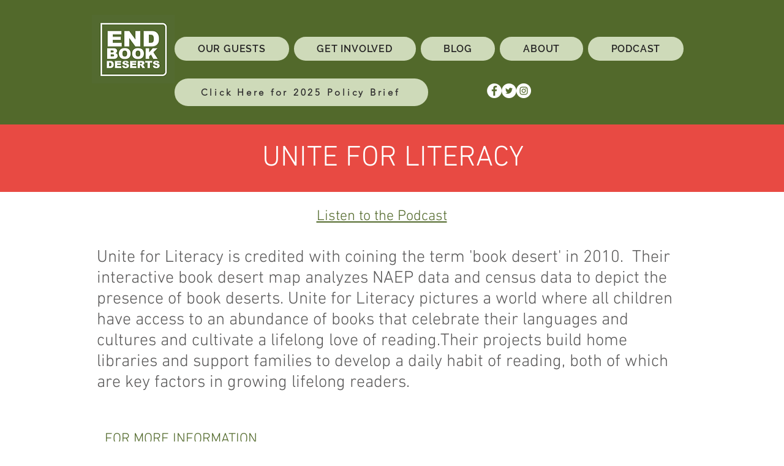

--- FILE ---
content_type: text/html; charset=utf-8
request_url: https://accounts.google.com/o/oauth2/postmessageRelay?parent=https%3A%2F%2Fstatic.parastorage.com&jsh=m%3B%2F_%2Fscs%2Fabc-static%2F_%2Fjs%2Fk%3Dgapi.lb.en.OE6tiwO4KJo.O%2Fd%3D1%2Frs%3DAHpOoo_Itz6IAL6GO-n8kgAepm47TBsg1Q%2Fm%3D__features__
body_size: 162
content:
<!DOCTYPE html><html><head><title></title><meta http-equiv="content-type" content="text/html; charset=utf-8"><meta http-equiv="X-UA-Compatible" content="IE=edge"><meta name="viewport" content="width=device-width, initial-scale=1, minimum-scale=1, maximum-scale=1, user-scalable=0"><script src='https://ssl.gstatic.com/accounts/o/2580342461-postmessagerelay.js' nonce="TC62w9FAkDj704tfDz_A4Q"></script></head><body><script type="text/javascript" src="https://apis.google.com/js/rpc:shindig_random.js?onload=init" nonce="TC62w9FAkDj704tfDz_A4Q"></script></body></html>